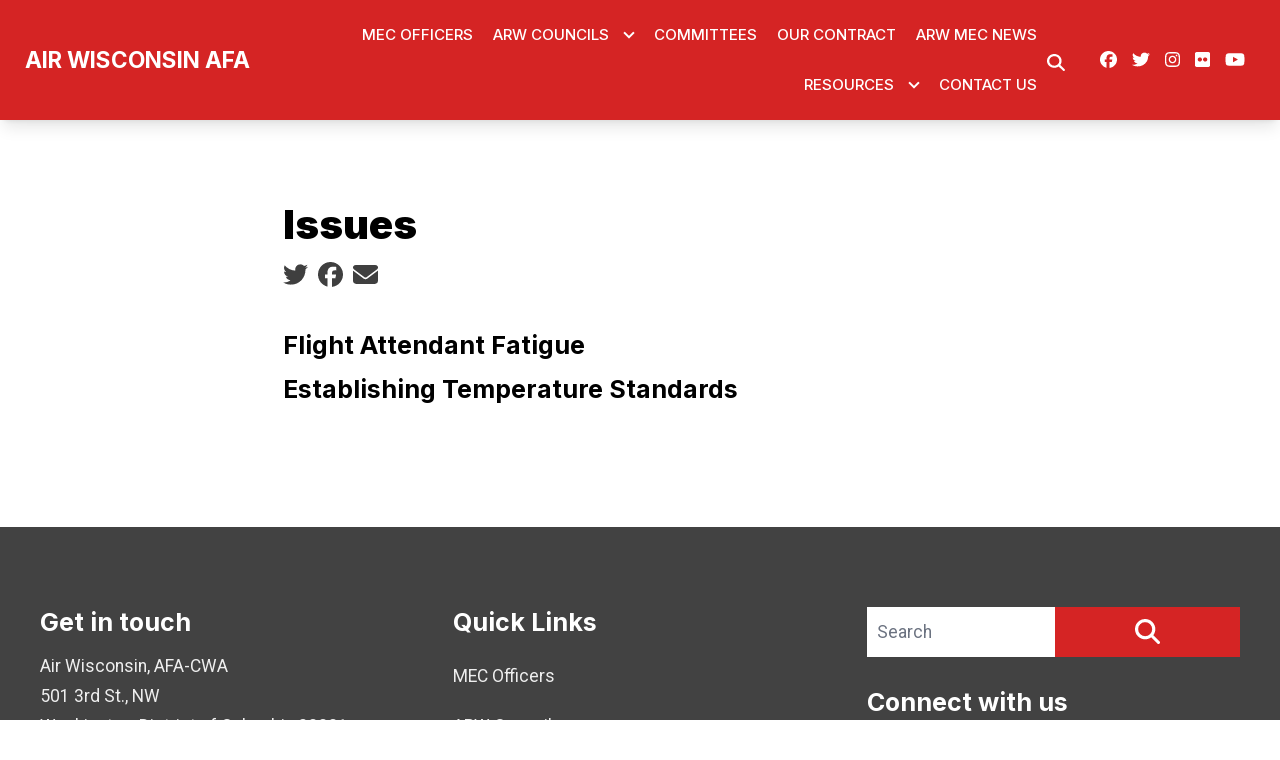

--- FILE ---
content_type: text/html; charset=UTF-8
request_url: https://arwafa.org/issues
body_size: 10839
content:
<!DOCTYPE html>
<html lang="en" dir="ltr" prefix="og: https://ogp.me/ns#" x-data="{ keyboardNavigation: false, isTouchDevice: false }" x-init="isTouchDevice = &#039;ontouchstart&#039; in window || navigator.maxTouchPoints &gt; 0" @keyup.tab.window="keyboardNavigation = true" @mousemove="if (keyboardNavigation) keyboardNavigation = false">
  <head>
    <meta charset="utf-8" />
<noscript><style>form.antibot * :not(.antibot-message) { display: none !important; }</style>
</noscript><meta name="description" content="Flight Attendant FatigueEstablishing Temperature Standards" />
<link rel="canonical" href="https://arwafa.org/content/45436" />
<meta property="og:site_name" content="Air Wisconsin AFA" />
<meta property="og:url" content="https://arwafa.org/content/45436" />
<meta property="og:title" content="Issues" />
<meta property="og:description" content="Flight Attendant FatigueEstablishing Temperature Standards" />
<meta name="twitter:card" content="summary_large_image" />
<meta name="twitter:site" content="@afa_cwa" />
<meta name="twitter:title" content="Issues | Air Wisconsin AFA" />
<meta name="twitter:description" content="Flight Attendant FatigueEstablishing Temperature Standards" />
<meta name="Generator" content="Drupal 10 (https://www.drupal.org)" />
<meta name="MobileOptimized" content="width" />
<meta name="HandheldFriendly" content="true" />
<meta name="viewport" content="width=device-width, initial-scale=1.0" />
<style>body {--uh-font-size: 16px; --uh-font-body: Roboto, sans-serif; --uh-font-header: Inter, sans-serif; --uh-color-white: 255 255 255; --uh-color-gray: 66 66 66; --uh-color-black: 0 0 0; --uh-color-primary: 213 36 36; --uh-color-primary-dark: 187 28 4; --uh-color-secondary: 0 86 179; --uh-color-secondary-dark: 35 35 35; --uh-color-accent-1: 213 36 36; --uh-color-accent-1-dark: 0 86 179; --uh-color-accent-2: 199 32 47; --uh-color-accent-2-dark: 187 25 4; --uh-color-neutral-1: 225 225 225; --uh-color-neutral-2: 238 238 238; }</style>
<script type="application/ld+json">{
    "@context": "https://schema.org",
    "@type": "WebSite",
    "name": "Air Wisconsin AFA",
    "url": "https://arwafa.org"
}</script>
<link rel="icon" href="/sites/default/files/2024-10/afa-logo-favicon.png" type="image/vnd.microsoft.icon" />
<link rel="preconnect" href="https://fonts.gstatic.com" crossorigin="anonymous" />
<link rel="preload" as="style" href="https://fonts.googleapis.com/css2?family=Roboto:ital,wght@0,300;0,400;0,500;0,700;1,300;1,400;1,500;1,700&amp;display=swap" />
<link rel="stylesheet" href="https://fonts.googleapis.com/css2?family=Roboto:ital,wght@0,300;0,400;0,500;0,700;1,300;1,400;1,500;1,700&amp;display=swap" />
<link rel="preload" as="style" href="https://fonts.googleapis.com/css2?family=Inter:wght@100;200;300;400;500;600;700;800;900&amp;display=swap" />
<link rel="stylesheet" href="https://fonts.googleapis.com/css2?family=Inter:wght@100;200;300;400;500;600;700;800;900&amp;display=swap" />

    <title>Issues | Air Wisconsin AFA</title>
    <link rel="stylesheet" media="all" href="/sites/default/files/css/css_fQdQXfa2ECWxoIr6ifprPvnr0gIgfCGoCPo3xyvQpqU.css?delta=0&amp;language=en&amp;theme=uh_tw&amp;include=eJxLrSjJyczL1k8pKi1IzNFLhXB1iiuLS1Jz9ZMSi1N1SjPiS8r1C_KLS3TTc_KTEnN0i0sqgarSAdLhF5w" />
<link rel="stylesheet" media="all" href="/sites/default/files/css/css_dpPtaP9toWppgXmOxG_s7PMz4uMZmbGMOIt5uqjzcBo.css?delta=1&amp;language=en&amp;theme=uh_tw&amp;include=eJxLrSjJyczL1k8pKi1IzNFLhXB1iiuLS1Jz9ZMSi1N1SjPiS8r1C_KLS3TTc_KTEnN0i0sqgarSAdLhF5w" />
<style>.sr-only {
  position: absolute;
  width: 1px;
  height: 1px;
  padding: 0;
  margin: -1px;
  overflow: hidden;
  clip: rect(0, 0, 0, 0);
  white-space: nowrap;
  border-width: 0;
}
.absolute {
  position: absolute;
}
.relative {
  position: relative;
}
.right-0 {
  right: 0px;
}
.top-10 {
  top: 2.5rem;
}
.z-0 {
  z-index: 0;
}
.z-10 {
  z-index: 10;
}
.z-50 {
  z-index: 50;
}
.order-1 {
  order: 1;
}
.order-2 {
  order: 2;
}
.col-span-1 {
  grid-column: span 1 / span 1;
}
.col-span-5 {
  grid-column: span 5 / span 5;
}
.col-span-6 {
  grid-column: span 6 / span 6;
}
.m-auto {
  margin: auto;
}
.mx-0 {
  margin-left: 0px;
  margin-right: 0px;
}
.mx-1 {
  margin-left: 0.25rem;
  margin-right: 0.25rem;
}
.mx-auto {
  margin-left: auto;
  margin-right: auto;
}
.my-2 {
  margin-top: 0.5rem;
  margin-bottom: 0.5rem;
}
.my-6 {
  margin-top: 1.5rem;
  margin-bottom: 1.5rem;
}
.mb-2 {
  margin-bottom: 0.5rem;
}
.mr-1 {
  margin-right: 0.25rem;
}
.mr-2 {
  margin-right: 0.5rem;
}
.mr-3 {
  margin-right: 0.75rem;
}
.mt-1 {
  margin-top: 0.25rem;
}
.mt-12 {
  margin-top: 3rem;
}
.mt-4 {
  margin-top: 1rem;
}
.mt-6 {
  margin-top: 1.5rem;
}
.block {
  display: block;
}
.inline-block {
  display: inline-block;
}
.inline {
  display: inline;
}
.flex {
  display: flex;
}
.inline-flex {
  display: inline-flex;
}
.grid {
  display: grid;
}
.hidden {
  display: none;
}
.h-0 {
  height: 0px;
}
.h-4 {
  height: 1rem;
}
.h-5 {
  height: 1.25rem;
}
.h-6 {
  height: 1.5rem;
}
.h-7 {
  height: 1.75rem;
}
.h-auto {
  height: auto;
}
.h-full {
  height: 100%;
}
.w-1\/5 {
  width: 20%;
}
.w-12 {
  width: 3rem;
}
.w-4 {
  width: 1rem;
}
.w-4\/5 {
  width: 80%;
}
.w-5 {
  width: 1.25rem;
}
.w-6 {
  width: 1.5rem;
}
.w-7 {
  width: 1.75rem;
}
.w-80 {
  width: 20rem;
}
.w-auto {
  width: auto;
}
.w-full {
  width: 100%;
}
.max-w-7xl {
  max-width: 80rem;
}
.max-w-md {
  max-width: 28rem;
}
.max-w-none {
  max-width: none;
}
.flex-none {
  flex: none;
}
.flex-grow {
  flex-grow: 1;
}
.grow {
  flex-grow: 1;
}
.origin-bottom-left {
  transform-origin: bottom left;
}
.-rotate-90 {
  --tw-rotate: -90deg;
  transform: translate(var(--tw-translate-x), var(--tw-translate-y)) rotate(var(--tw-rotate)) skewX(var(--tw-skew-x)) skewY(var(--tw-skew-y)) scaleX(var(--tw-scale-x)) scaleY(var(--tw-scale-y));
}
.rotate-0 {
  --tw-rotate: 0deg;
  transform: translate(var(--tw-translate-x), var(--tw-translate-y)) rotate(var(--tw-rotate)) skewX(var(--tw-skew-x)) skewY(var(--tw-skew-y)) scaleX(var(--tw-scale-x)) scaleY(var(--tw-scale-y));
}
.rotate-180 {
  --tw-rotate: 180deg;
  transform: translate(var(--tw-translate-x), var(--tw-translate-y)) rotate(var(--tw-rotate)) skewX(var(--tw-skew-x)) skewY(var(--tw-skew-y)) scaleX(var(--tw-scale-x)) scaleY(var(--tw-scale-y));
}
.rotate-45 {
  --tw-rotate: 45deg;
  transform: translate(var(--tw-translate-x), var(--tw-translate-y)) rotate(var(--tw-rotate)) skewX(var(--tw-skew-x)) skewY(var(--tw-skew-y)) scaleX(var(--tw-scale-x)) scaleY(var(--tw-scale-y));
}
.transform {
  transform: translate(var(--tw-translate-x), var(--tw-translate-y)) rotate(var(--tw-rotate)) skewX(var(--tw-skew-x)) skewY(var(--tw-skew-y)) scaleX(var(--tw-scale-x)) scaleY(var(--tw-scale-y));
}
.cursor-pointer {
  cursor: pointer;
}
.scroll-mt-28 {
  scroll-margin-top: 7rem;
}
.grid-cols-1 {
  grid-template-columns: repeat(1, minmax(0, 1fr));
}
.grid-cols-2 {
  grid-template-columns: repeat(2, minmax(0, 1fr));
}
.grid-cols-6 {
  grid-template-columns: repeat(6, minmax(0, 1fr));
}
.flex-row {
  flex-direction: row;
}
.flex-col {
  flex-direction: column;
}
.flex-wrap {
  flex-wrap: wrap;
}
.items-center {
  align-items: center;
}
.justify-end {
  justify-content: flex-end;
}
.justify-center {
  justify-content: center;
}
.justify-between {
  justify-content: space-between;
}
.gap-1 {
  gap: 0.25rem;
}
.gap-2 {
  gap: 0.5rem;
}
.space-x-1 > :not([hidden]) ~ :not([hidden]) {
  --tw-space-x-reverse: 0;
  margin-right: calc(0.25rem * var(--tw-space-x-reverse));
  margin-left: calc(0.25rem * calc(1 - var(--tw-space-x-reverse)));
}
.divide-x > :not([hidden]) ~ :not([hidden]) {
  --tw-divide-x-reverse: 0;
  border-right-width: calc(1px * var(--tw-divide-x-reverse));
  border-left-width: calc(1px * calc(1 - var(--tw-divide-x-reverse)));
}
.self-center {
  align-self: center;
}
.overflow-hidden {
  overflow: hidden;
}
.whitespace-nowrap {
  white-space: nowrap;
}
.rounded-2xl {
  border-radius: 1rem;
}
.rounded-lg {
  border-radius: 0.5rem;
}
.rounded-md {
  border-radius: 0.375rem;
}
.border {
  border-width: 1px;
}
.border-0 {
  border-width: 0px;
}
.border-t {
  border-top-width: 1px;
}
.border-t-2 {
  border-top-width: 2px;
}
.border-solid {
  border-style: solid;
}
.border-none {
  border-style: none;
}
.border-gray-300 {
  --tw-border-opacity: 1;
  border-color: rgb(209 213 219 / var(--tw-border-opacity));
}
.border-uh-black {
  --tw-border-opacity: 1;
  border-color: rgb(var(--uh-color-black) / var(--tw-border-opacity));
}
.border-uh-neutral-2 {
  --tw-border-opacity: 1;
  border-color: rgb(var(--uh-color-neutral-2) / var(--tw-border-opacity));
}
.border-opacity-20 {
  --tw-border-opacity: 0.2;
}
.border-opacity-5 {
  --tw-border-opacity: 0.05;
}
.bg-uh-accent-1 {
  --tw-bg-opacity: 1;
  background-color: rgb(var(--uh-color-accent-1) / var(--tw-bg-opacity));
}
.bg-uh-black {
  --tw-bg-opacity: 1;
  background-color: rgb(var(--uh-color-black) / var(--tw-bg-opacity));
}
.bg-uh-black\/10 {
  background-color: rgb(var(--uh-color-black) / 0.1);
}
.bg-uh-black\/20 {
  background-color: rgb(var(--uh-color-black) / 0.2);
}
.bg-uh-black\/5 {
  background-color: rgb(var(--uh-color-black) / 0.05);
}
.bg-uh-gray {
  --tw-bg-opacity: 1;
  background-color: rgb(var(--uh-color-gray) / var(--tw-bg-opacity));
}
.bg-uh-white {
  --tw-bg-opacity: 1;
  background-color: rgb(var(--uh-color-white) / var(--tw-bg-opacity));
}
.bg-opacity-25 {
  --tw-bg-opacity: 0.25;
}
.bg-opacity-5 {
  --tw-bg-opacity: 0.05;
}
.fill-current {
  fill: currentColor;
}
.p-2 {
  padding: 0.5rem;
}
.p-4 {
  padding: 1rem;
}
.px-16 {
  padding-left: 4rem;
  padding-right: 4rem;
}
.px-4 {
  padding-left: 1rem;
  padding-right: 1rem;
}
.py-1 {
  padding-top: 0.25rem;
  padding-bottom: 0.25rem;
}
.py-12 {
  padding-top: 3rem;
  padding-bottom: 3rem;
}
.py-2 {
  padding-top: 0.5rem;
  padding-bottom: 0.5rem;
}
.pb-0 {
  padding-bottom: 0px;
}
.pb-16 {
  padding-bottom: 4rem;
}
.pb-2 {
  padding-bottom: 0.5rem;
}
.pb-6 {
  padding-bottom: 1.5rem;
}
.pl-2 {
  padding-left: 0.5rem;
}
.pl-4 {
  padding-left: 1rem;
}
.pr-4 {
  padding-right: 1rem;
}
.pt-0 {
  padding-top: 0px;
}
.pt-0\.5 {
  padding-top: 0.125rem;
}
.pt-2 {
  padding-top: 0.5rem;
}
.pt-6 {
  padding-top: 1.5rem;
}
.pt-8 {
  padding-top: 2rem;
}
.text-center {
  text-align: center;
}
.font-header {
  font-family: var(--uh-font-header);
}
.text-base {
  font-size: var(--uh-font-size);
}
.text-elg {
  font-size: 1.125em;
}
.text-esm {
  font-size: 0.85em;
}
.text-lg {
  font-size: 1.125rem;
}
.text-sm {
  font-size: 0.875rem;
}
.text-xs {
  font-size: 0.75rem;
}
.font-bold {
  font-weight: 700;
}
.font-medium {
  font-weight: 500;
}
.font-semibold {
  font-weight: 600;
}
.uppercase {
  text-transform: uppercase;
}
.leading-none {
  line-height: 1;
}
.text-gray-400 {
  --tw-text-opacity: 1;
  color: rgb(156 163 175 / var(--tw-text-opacity));
}
.text-uh-black {
  --tw-text-opacity: 1;
  color: rgb(var(--uh-color-black) / var(--tw-text-opacity));
}
.text-uh-neutral-2 {
  --tw-text-opacity: 1;
  color: rgb(var(--uh-color-neutral-2) / var(--tw-text-opacity));
}
.text-uh-primary-dark {
  --tw-text-opacity: 1;
  color: rgb(var(--uh-color-primary-dark) / var(--tw-text-opacity));
}
.text-uh-white {
  --tw-text-opacity: 1;
  color: rgb(var(--uh-color-white) / var(--tw-text-opacity));
}
.underline {
  text-decoration-line: underline;
}
.antialiased {
  -webkit-font-smoothing: antialiased;
  -moz-osx-font-smoothing: grayscale;
}
.opacity-100 {
  opacity: 1;
}
.opacity-75 {
  opacity: 0.75;
}
.shadow-lg {
  --tw-shadow: 0 10px 15px -3px rgb(0 0 0 / 0.1), 0 4px 6px -4px rgb(0 0 0 / 0.1);
  --tw-shadow-colored: 0 10px 15px -3px var(--tw-shadow-color), 0 4px 6px -4px var(--tw-shadow-color);
  box-shadow: var(--tw-ring-offset-shadow, 0 0 #0000), var(--tw-ring-shadow, 0 0 #0000), var(--tw-shadow);
}
.shadow-sm {
  --tw-shadow: 0 1px 2px 0 rgb(0 0 0 / 0.05);
  --tw-shadow-colored: 0 1px 2px 0 var(--tw-shadow-color);
  box-shadow: var(--tw-ring-offset-shadow, 0 0 #0000), var(--tw-ring-shadow, 0 0 #0000), var(--tw-shadow);
}
.transition {
  transition-property: color, background-color, border-color, text-decoration-color, fill, stroke, opacity, box-shadow, transform, filter, -webkit-backdrop-filter;
  transition-property: color, background-color, border-color, text-decoration-color, fill, stroke, opacity, box-shadow, transform, filter, backdrop-filter;
  transition-property: color, background-color, border-color, text-decoration-color, fill, stroke, opacity, box-shadow, transform, filter, backdrop-filter, -webkit-backdrop-filter;
  transition-timing-function: cubic-bezier(0.4, 0, 0.2, 1);
  transition-duration: 150ms;
}
.transition-all {
  transition-property: all;
  transition-timing-function: cubic-bezier(0.4, 0, 0.2, 1);
  transition-duration: 150ms;
}
.transition-colors {
  transition-property: color, background-color, border-color, text-decoration-color, fill, stroke;
  transition-timing-function: cubic-bezier(0.4, 0, 0.2, 1);
  transition-duration: 150ms;
}
.duration-150 {
  transition-duration: 150ms;
}
.duration-300 {
  transition-duration: 300ms;
}
.duration-700 {
  transition-duration: 700ms;
}
.ease-in-out {
  transition-timing-function: cubic-bezier(0.4, 0, 0.2, 1);
}
.first\:pl-0:first-child {
  padding-left: 0px;
}
.hover\:bg-uh-accent-1-dark:hover {
  --tw-bg-opacity: 1;
  background-color: rgb(var(--uh-color-accent-1-dark) / var(--tw-bg-opacity));
}
.hover\:bg-uh-black\/10:hover {
  background-color: rgb(var(--uh-color-black) / 0.1);
}
.hover\:bg-uh-black\/20:hover {
  background-color: rgb(var(--uh-color-black) / 0.2);
}
.hover\:bg-uh-black\/5:hover {
  background-color: rgb(var(--uh-color-black) / 0.05);
}
.hover\:bg-uh-primary:hover {
  --tw-bg-opacity: 1;
  background-color: rgb(var(--uh-color-primary) / var(--tw-bg-opacity));
}
.hover\:bg-uh-secondary:hover {
  --tw-bg-opacity: 1;
  background-color: rgb(var(--uh-color-secondary) / var(--tw-bg-opacity));
}
.hover\:bg-opacity-10:hover {
  --tw-bg-opacity: 0.1;
}
.hover\:text-uh-accent-1:hover {
  --tw-text-opacity: 1;
  color: rgb(var(--uh-color-accent-1) / var(--tw-text-opacity));
}
.hover\:opacity-100:hover {
  opacity: 1;
}
.hover\:opacity-80:hover {
  opacity: 0.8;
}
.hover\:transition-colors:hover {
  transition-property: color, background-color, border-color, text-decoration-color, fill, stroke;
  transition-timing-function: cubic-bezier(0.4, 0, 0.2, 1);
  transition-duration: 150ms;
}
.hover\:transition-opacity:hover {
  transition-property: opacity;
  transition-timing-function: cubic-bezier(0.4, 0, 0.2, 1);
  transition-duration: 150ms;
}
.focus\:border-branding-outer-space:focus {
  --tw-border-opacity: 1;
  border-color: rgb(55 58 58 / var(--tw-border-opacity));
}
.focus\:ring-branding-outer-space:focus {
  --tw-ring-opacity: 1;
  --tw-ring-color: rgb(55 58 58 / var(--tw-ring-opacity));
}
.prose-headings\:mb-2 :is(:where(h1, h2, h3, h4, h5, h6, th):not(:where([class~="not-prose"],[class~="not-prose"] *))) {
  margin-bottom: 0.5rem;
}
.prose-headings\:text-uh-neutral-2 :is(:where(h1, h2, h3, h4, h5, h6, th):not(:where([class~="not-prose"],[class~="not-prose"] *))) {
  --tw-text-opacity: 1;
  color: rgb(var(--uh-color-neutral-2) / var(--tw-text-opacity));
}
.prose-p\:mb-4 :is(:where(p):not(:where([class~="not-prose"],[class~="not-prose"] *))) {
  margin-bottom: 1rem;
}
.prose-a\:text-uh-white :is(:where(a):not(:where([class~="not-prose"],[class~="not-prose"] *))) {
  --tw-text-opacity: 1;
  color: rgb(var(--uh-color-white) / var(--tw-text-opacity));
}
.prose-strong\:text-uh-neutral-2 :is(:where(strong):not(:where([class~="not-prose"],[class~="not-prose"] *))) {
  --tw-text-opacity: 1;
  color: rgb(var(--uh-color-neutral-2) / var(--tw-text-opacity));
}
.prose-img\:my-1 :is(:where(img):not(:where([class~="not-prose"],[class~="not-prose"] *))) {
  margin-top: 0.25rem;
  margin-bottom: 0.25rem;
}
.prose-img\:mr-1 :is(:where(img):not(:where([class~="not-prose"],[class~="not-prose"] *))) {
  margin-right: 0.25rem;
}
.prose-img\:w-20 :is(:where(img):not(:where([class~="not-prose"],[class~="not-prose"] *))) {
  width: 5rem;
}
.prose-img\:opacity-60 :is(:where(img):not(:where([class~="not-prose"],[class~="not-prose"] *))) {
  opacity: 0.6;
}
.prose-img\:invert :is(:where(img):not(:where([class~="not-prose"],[class~="not-prose"] *))) {
  --tw-invert: invert(100%);
  filter: var(--tw-blur) var(--tw-brightness) var(--tw-contrast) var(--tw-grayscale) var(--tw-hue-rotate) var(--tw-invert) var(--tw-saturate) var(--tw-sepia) var(--tw-drop-shadow);
}
.\[\&_a\]\:\!px-4 a {
  padding-left: 1rem !important;
  padding-right: 1rem !important;
}
@media (min-width: 640px) {
  .sm\:px-6 {
    padding-left: 1.5rem;
    padding-right: 1.5rem;
  }}

@media (min-width: 768px) {
  .md\:absolute {
    position: absolute;
  }
  .md\:sticky {
    position: sticky;
  }
  .md\:left-0 {
    left: 0px;
  }
  .md\:left-full {
    left: 100%;
  }
  .md\:top-0 {
    top: 0px;
  }
  .md\:top-full {
    top: 100%;
  }
  .md\:z-10 {
    z-index: 10;
  }
  .md\:col-span-5 {
    grid-column: span 5 / span 5;
  }
  .md\:flex {
    display: flex;
  }
  .md\:hidden {
    display: none;
  }
  .md\:w-2\/3 {
    width: 66.666667%;
  }
  .md\:w-auto {
    width: auto;
  }
  .md\:w-full {
    width: 100%;
  }
  .md\:flex-none {
    flex: none;
  }
  .md\:grid-cols-3 {
    grid-template-columns: repeat(3, minmax(0, 1fr));
  }
  .md\:grid-cols-5 {
    grid-template-columns: repeat(5, minmax(0, 1fr));
  }
  .md\:justify-end {
    justify-content: flex-end;
  }
  .md\:gap-8 {
    gap: 2rem;
  }
  .md\:rounded-none {
    border-radius: 0px;
  }
  .md\:border-none {
    border-style: none;
  }
  .md\:bg-transparent {
    background-color: transparent;
  }
  .md\:px-1 {
    padding-left: 0.25rem;
    padding-right: 0.25rem;
  }
  .md\:px-2 {
    padding-left: 0.5rem;
    padding-right: 0.5rem;
  }
  .md\:px-4 {
    padding-left: 1rem;
    padding-right: 1rem;
  }
  .md\:\!pr-2 {
    padding-right: 0.5rem !important;
  }
  .md\:pt-8 {
    padding-top: 2rem;
  }
  .md\:text-sm {
    font-size: 0.875rem;
  }
  .md\:shadow-none {
    --tw-shadow: 0 0 #0000;
    --tw-shadow-colored: 0 0 #0000;
    box-shadow: var(--tw-ring-offset-shadow, 0 0 #0000), var(--tw-ring-shadow, 0 0 #0000), var(--tw-shadow);
  }
  .md\:transition-all {
    transition-property: all;
    transition-timing-function: cubic-bezier(0.4, 0, 0.2, 1);
    transition-duration: 150ms;
  }
  .md\:duration-150 {
    transition-duration: 150ms;
  }
  .md\:prose-img\:w-28 :is(:where(img):not(:where([class~="not-prose"],[class~="not-prose"] *))) {
    width: 7rem;
  }}

@media (min-width: 1024px) {
  .lg\:max-w-prose {
    max-width: 65ch;
  }
  .lg\:px-8 {
    padding-left: 2rem;
    padding-right: 2rem;
  }
  .lg\:py-16 {
    padding-top: 4rem;
    padding-bottom: 4rem;
  }
  .lg\:pt-12 {
    padding-top: 3rem;
  }}

@media (min-width: 1280px) {
  .xl\:pt-16 {
    padding-top: 4rem;
  }
  .xl\:text-center {
    text-align: center;
  }}

</style><script src="/sites/default/files/tailwindcss_utility/tailwind.js"></script><script src="/themes/custom/uh_tw/build/tailwind-config-cdn.js"></script><script>tailwind.config.safelist = tailwind.config.safelist.concat(["[&amp;_a]:!px-4","[&amp;_div.link-wrapper]:flex","[&amp;_div.link-wrapper]:flex-grow","[&amp;_div.link-wrapper]:flex-row","[&amp;_div.link-wrapper]:items-center","[&amp;_div.link-wrapper]:justify-center","[&amp;_div.link-wrapper]:md:justify-start","[&amp;_div.link-wrapper]:md:w-auto","[&amp;_div.link-wrapper]:w-full","hover:bg-uh-black\/30","hover:prose-a:text-uh-black","prose-a:!no-underline","prose-a:hover:text-uh-neutral-1","prose-a:text-uh-accent-1"]);</script>
<link rel="stylesheet" media="all" href="/sites/default/files/css/css_3K8n5UILLiBenjHgR5ZAB0WtDWbwVxQe_HB9S2DnYoM.css?delta=3&amp;language=en&amp;theme=uh_tw&amp;include=eJxLrSjJyczL1k8pKi1IzNFLhXB1iiuLS1Jz9ZMSi1N1SjPiS8r1C_KLS3TTc_KTEnN0i0sqgarSAdLhF5w" />

    <script src="/libraries/fontawesome/js/brands.min.js?v=6.4.2" defer></script>
<script src="/libraries/fontawesome/js/regular.min.js?v=6.4.2" defer></script>
<script src="/libraries/fontawesome/js/solid.min.js?v=6.4.2" defer></script>
<script src="/libraries/fontawesome/js/fontawesome.min.js?v=6.4.2" defer></script>

  </head>
  <body class="hide-gin-toolbar group/uh-site">
        <a href="#main-content" class="visually-hidden focusable">
      Skip to main content
    </a>
    
      <div class="dialog-off-canvas-main-canvas" data-off-canvas-main-canvas>
    
  
<div class="w-full mx-auto text-uh-black">
    
  

  <div id="site-header" class="md:grid-cols-5 font-semibold relative z-50 inline" x-data="{ open: false }">
    


<!-- national menu -->
<!-- ./national menu -->

<div class="md:col-span-5 block md:flex bg-uh-accent-1 py-2 text-uh-white z-10 shadow-lg md:px-4 text-esm md:sticky md:top-0">
  <!-- site logo -->
  <div class="pl-4 md:px-1 md:flex-none site-branding py-2 self-center font-header font-bold uppercase text-elg mr-3">
     
<div class="flex items-center w-full">
            <!-- mobile menu button -->
    <div id="mobile-nav-button" class="flex justify-end order-2 w-1/5 md:hidden">
        <button type="button" class="inline-flex items-center justify-center p-2 rounded-md hover:bg-uh-primary" aria-controls="mobile-menu" @click="open = !open" aria-expanded="false" x-bind:aria-expanded="open.toString()">
      <span class="sr-only">Open main menu</span>
      <svg x-description="Icon when menu is closed. Heroicon name: outline/menu" x-state:on="Menu open" x-state:off="Menu closed" class="block w-6 h-6" :class="{ 'hidden': open, 'block': !(open) }" xmlns="http://www.w3.org/2000/svg" fill="none" viewBox="0 0 24 24" stroke="currentColor" aria-hidden="true">
          <path stroke-linecap="round" stroke-linejoin="round" stroke-width="2" d="M4 6h16M4 12h16M4 18h16"></path>
      </svg>
      <svg x-description="Icon when menu is open. Heroicon name: outline/x" x-state:on="Menu open" x-state:off="Menu closed" class="hidden w-6 h-6" :class="{ 'block': open, 'hidden': !(open) }" xmlns="http://www.w3.org/2000/svg" fill="none" viewBox="0 0 24 24" stroke="currentColor" aria-hidden="true">
          <path stroke-linecap="round" stroke-linejoin="round" stroke-width="2" d="M6 18L18 6M6 6l12 12"></path>
      </svg>
  </button>
    </div>
    <!-- ./mobile menu button -->
    <div class="w-4/5 md:w-full order-1">
    <a class="flex w-full items-center" href="/">
    			<div class="site-name pr-4 font-bold leading-none text-lg uppercase  py-2  font-header">
		            <div class="label">Air Wisconsin AFA</div>
      
	</div>
	    </a>
  </div>
</div>



  </div>
  <!-- ./site logo -->

  <!-- site menu -->
  <div class="relative grow flex items-center md:px-2">
    

















<div class="hidden md:flex flex-row w-full z-10 text-xs font-header uppercase font-medium md:justify-end" x-data="{search_open : false}">

        <div class="flex-grow">
      


  <ul class="site-menu flex container mx-0 w-auto flex-row item-center flex-wrap bg-uh-accent-1 text-uh-white justify-end">
                          <li class="menu-item    flex hover:bg-uh-black/10   ">
    <a href="https://cwalocals.org/air-wisconsin/mec-officers" title="Your current AFA Air Wisconsin MEC Officers." class="flex p-2 whitespace-nowrap justify-between ">MEC Officers</a>
    </li>
                                              <li class="menu-item menu-item--expanded relative   flex hover:bg-uh-black/10   [&amp;_div.link-wrapper]:flex [&amp;_div.link-wrapper]:flex-grow [&amp;_div.link-wrapper]:flex-row [&amp;_div.link-wrapper]:w-full [&amp;_div.link-wrapper]:md:w-auto [&amp;_div.link-wrapper]:justify-center [&amp;_div.link-wrapper]:items-center md:transition-all md:duration-150 [&amp;_div.link-wrapper]:md:justify-start" x-data="{openSubmenu1 : false, ariaExpanded: false}" @mouseenter="if (!isTouchDevice) { if (window.innerWidth &gt; 769) { openSubmenu1 = true; } }" @mouseleave="if (!isTouchDevice) { if (window.innerWidth &gt; 769) { openSubmenu1 = false; } }" @resize.window="openSubmenu1 = false, openSubmenu2 = false" x-on:click.away="openSubmenu1 = false"
          >
      <div class='link-wrapper group'>
        <span class="flex p-2 whitespace-nowrap justify-between menu-level-1 md:!pr-2">ARW Councils</span>
        <button @click="openSubmenu1 = !openSubmenu1"
                :aria-expanded="openSubmenu1 ? 'true' : 'false'"
                class="submenu-toggle w-12 flex justify-center items-center bg-uh-black border border-uh-black border-solid rounded-lg shadow-sm border-opacity-5 bg-opacity-5 hover:bg-opacity-10 mr-1 md:w-auto md:bg-transparent md:border-none md:rounded-none md:shadow-none"
                @focusin="if (keyboardNavigation) { openSubmenu1 = false, openSubmenu2 = false }"
                title="Expand section">
                                        <i class="down-arrow">
          <span class="">
            <svg class="w-4 h-4 transition duration-150 ease-in-out transform fill-current "
                 xmlns="http://www.w3.org/2000/svg"
                 viewBox="0 0 20 20"
                 :class="{ 'rotate-180': openSubmenu1 }">>
              <path d="M9.293 12.95l.707.707L15.657 8l-1.414-1.414L10 10.828 5.757 6.586 4.343 8z"/>
            </svg>
          </span>
          </i>
                </button>
      </div>
    


<ul
            class="flex flex-col w-full md:z-10 md:w-auto md:absolute md:top-full md:left-0 md:transition-all md:duration-150 dropdown-1 bg-uh-accent-1 text-uh-white"
            x-show="openSubmenu1" x-transition:enter="md:transition md:ease-out md:duration-100"
    x-transition:enter-start="md:transform md:opacity-0 md:scale-95"
    x-transition:enter-end="md:transform md:opacity-100 md:scale-100"
    x-transition:leave="md:transition md:ease-in md:duration-75"
    x-transition:leave-start="md:transform md:opacity-100 md:scale-100"
    x-transition:leave-end="md:transform md:opacity-0 md:scale-95">
                        <li class="menu-item    flex  bg-uh-black/10 hover:bg-uh-black/20  ">
    <a href="https://cwalocals.org/air-wisconsin/council-3-ord" title="" class="flex p-2 whitespace-nowrap justify-between ">Council 3</a>
    </li>
      </ul>

    </li>
                    <li class="menu-item    flex hover:bg-uh-black/10   ">
    <a href="/committees" class="flex p-2 whitespace-nowrap justify-between " data-drupal-link-system-path="node/45766">Committees</a>
    </li>
                    <li class="menu-item    flex hover:bg-uh-black/10   ">
    <a href="/our-contract" class="flex p-2 whitespace-nowrap justify-between " data-drupal-link-system-path="node/45518">Our Contract</a>
    </li>
                    <li class="menu-item    flex hover:bg-uh-black/10   ">
    <a href="/news" class="flex p-2 whitespace-nowrap justify-between " data-drupal-link-system-path="node/45521">ARW MEC News</a>
    </li>
                                              <li class="menu-item menu-item--expanded relative   flex hover:bg-uh-black/10   [&amp;_div.link-wrapper]:flex [&amp;_div.link-wrapper]:flex-grow [&amp;_div.link-wrapper]:flex-row [&amp;_div.link-wrapper]:w-full [&amp;_div.link-wrapper]:md:w-auto [&amp;_div.link-wrapper]:justify-center [&amp;_div.link-wrapper]:items-center md:transition-all md:duration-150 [&amp;_div.link-wrapper]:md:justify-start" x-data="{openSubmenu1 : false, ariaExpanded: false}" @mouseenter="if (!isTouchDevice) { if (window.innerWidth &gt; 769) { openSubmenu1 = true; } }" @mouseleave="if (!isTouchDevice) { if (window.innerWidth &gt; 769) { openSubmenu1 = false; } }" @resize.window="openSubmenu1 = false, openSubmenu2 = false" x-on:click.away="openSubmenu1 = false"
          >
      <div class='link-wrapper group'>
        <span class="flex p-2 whitespace-nowrap justify-between menu-level-1 md:!pr-2">Resources</span>
        <button @click="openSubmenu1 = !openSubmenu1"
                :aria-expanded="openSubmenu1 ? 'true' : 'false'"
                class="submenu-toggle w-12 flex justify-center items-center bg-uh-black border border-uh-black border-solid rounded-lg shadow-sm border-opacity-5 bg-opacity-5 hover:bg-opacity-10 mr-1 md:w-auto md:bg-transparent md:border-none md:rounded-none md:shadow-none"
                @focusin="if (keyboardNavigation) { openSubmenu1 = false, openSubmenu2 = false }"
                title="Expand section">
                                        <i class="down-arrow">
          <span class="">
            <svg class="w-4 h-4 transition duration-150 ease-in-out transform fill-current "
                 xmlns="http://www.w3.org/2000/svg"
                 viewBox="0 0 20 20"
                 :class="{ 'rotate-180': openSubmenu1 }">>
              <path d="M9.293 12.95l.707.707L15.657 8l-1.414-1.414L10 10.828 5.757 6.586 4.343 8z"/>
            </svg>
          </span>
          </i>
                </button>
      </div>
    


<ul
            class="flex flex-col w-full md:z-10 md:w-auto md:absolute md:top-full md:left-0 md:transition-all md:duration-150 dropdown-1 bg-uh-accent-1 text-uh-white"
            x-show="openSubmenu1" x-transition:enter="md:transition md:ease-out md:duration-100"
    x-transition:enter-start="md:transform md:opacity-0 md:scale-95"
    x-transition:enter-end="md:transform md:opacity-100 md:scale-100"
    x-transition:leave="md:transition md:ease-in md:duration-75"
    x-transition:leave-start="md:transform md:opacity-100 md:scale-100"
    x-transition:leave-end="md:transform md:opacity-0 md:scale-95">
                        <li class="menu-item    flex  bg-uh-black/10 hover:bg-uh-black/20  ">
    <a href="https://arwafa.org/waiver" class="flex p-2 whitespace-nowrap justify-between ">Workers Compensation Waiver</a>
    </li>
                    <li class="menu-item    flex  bg-uh-black/10 hover:bg-uh-black/20  ">
    <a href="/where-do-our-dues-go" class="flex p-2 whitespace-nowrap justify-between " data-drupal-link-system-path="node/45772">Where Do Our Dues Go?</a>
    </li>
                                              <li class="menu-item menu-item--expanded relative   flex  bg-uh-black/10 hover:bg-uh-black/20  " x-data="{openSubmenu2 : false, ariaExpanded: false}" @mouseenter="if (!isTouchDevice) { if (window.innerWidth &gt; 769) { openSubmenu2 = true; } }" @mouseleave="if (!isTouchDevice) { if (window.innerWidth &gt; 769) { openSubmenu2 = false; } }" @resize.window="openSubmenu1 = false, openSubmenu2 = false" x-on:click.away="openSubmenu2 = false"
          >
      <div class='link-wrapper group'>
        <a href="/strike-vote-2024" class="flex p-2 whitespace-nowrap justify-between " data-drupal-link-system-path="node/1004573">Strike Vote 2024</a>
        <button @click="openSubmenu2 = !openSubmenu2"
                :aria-expanded="openSubmenu2 ? 'true' : 'false'"
                class="submenu-toggle w-12 flex justify-center items-center bg-uh-black border border-uh-black border-solid rounded-lg shadow-sm border-opacity-5 bg-opacity-5 hover:bg-opacity-10 mr-1 md:w-auto md:bg-transparent md:border-none md:rounded-none md:shadow-none"
                @focusin="if (keyboardNavigation) { openSubmenu2 = false, openSubmenu3 = false }"
                title="Expand section">
                  <i x-data="{ isSmallScreen: false }"
           x-init="isSmallScreen = window.matchMedia('(max-width: 768px)').matches"
           x-bind:class="{ 'arrow-right text-base': isSmallScreen }"
           x-show="!isSmallScreen"
           @resize.window="isSmallScreen = window.matchMedia('(max-width: 768px)').matches">
          <svg class="w-4 h-4 transition duration-150 ease-in-out transform fill-current  -rotate-90"
               xmlns="http://www.w3.org/2000/svg"
               viewBox="0 0 20 20"
               >
            <path d="M9.293 12.95l.707.707L15.657 8l-1.414-1.414L10 10.828 5.757 6.586 4.343 8z"/>
          </svg>
        </i>
        <i x-data="{ isSmallScreen: false }"
           x-init="isSmallScreen = window.matchMedia('(max-width: 768px)').matches"
           x-bind:class="{ 'arrow-down text-base': !isSmallScreen }"
           x-show="isSmallScreen"
           @resize.window="isSmallScreen = window.matchMedia('(max-width: 768px)').matches">
          <svg class="w-4 h-4 transition duration-150 ease-in-out transform fill-current "
               xmlns="http://www.w3.org/2000/svg"
               viewBox="0 0 20 20"
               :class="{ 'rotate-180': openSubmenu2 }">>
            <path d="M9.293 12.95l.707.707L15.657 8l-1.414-1.414L10 10.828 5.757 6.586 4.343 8z"/>
          </svg>
        </i>
                </button>
      </div>
    


<ul
            class="flex flex-col w-full md:z-10 md:w-auto md:absolute md:top-0 md:left-full dropdown-2 bg-uh-accent-1 text-uh-white"
            x-show="openSubmenu2" x-transition:enter="md:transition md:ease-out md:duration-100"
    x-transition:enter-start="md:transform md:opacity-0 md:scale-95"
    x-transition:enter-end="md:transform md:opacity-100 md:scale-100"
    x-transition:leave="md:transition md:ease-in md:duration-75"
    x-transition:leave-start="md:transform md:opacity-100 md:scale-100"
    x-transition:leave-end="md:transform md:opacity-0 md:scale-95">
                        <li class="menu-item  menu-item--collapsed  flex   bg-uh-black/20 hover:bg-uh-black/30 ">
    <a href="/negotiations" class="flex p-2 whitespace-nowrap justify-between " data-drupal-link-system-path="node/45519">Negotiations Updates</a>
    </li>
      </ul>

    </li>
      </ul>

    </li>
                    <li class="menu-item    flex hover:bg-uh-black/10   ">
    <a href="/contact-us" class="flex p-2 whitespace-nowrap justify-between " data-drupal-link-system-path="node/45523">Contact Us</a>
    </li>
      </ul>

    </div>
    
        
  <div class='relative flex flex-row items-center' x-on:click.away="search_open = false">
    <i x-on:click="search_open = !search_open; $nextTick(() => $refs.autoFocus.focus());" class="cursor-pointer fa-lg fas fa-search mr-2 mt-1 text-sm hover:transition-opacity opacity-100 hover:opacity-80" aria-haspopup="true" x-bind:aria-expanded="search_open" aria-expanded="true"></i><span class="sr-only">Search</span>

        <div x-show="search_open" x-cloak class="absolute top-10 right-0 flex flex-col w-80">
      <div class='flex flex-col items-end pr-2'>
          <div class="w-7 overflow-hidden inline-block">
    <div class="h-5 w-5 bg-uh-white rotate-45 transform origin-bottom-left">
      <div class="w-full h-full bg-uh-black/5, [&amp;_a]:!px-4"></div>
    </div>
  </div>
  
      </div>
      <div class="bg-uh-white">
        <div class="p-4 w-full h-full bg-uh-black/5, [&amp;_a]:!px-4">
          <form action="/search" method="get">
            <div class="flex">
              <label class="sr-only" for="desktop-search-site">Search site</label>
              
<input type="search" placeholder="Search" id="desktop-search-site" name="keywords" x-ref="autoFocus" class="p-2 mr-1 text-sm text-uh-primary-dark max-w-md shadow-sm focus:ring-branding-outer-space focus:border-branding-outer-space w-full block border-gray-300 p-2 md:text-sm" />


              

  <button class="px-16 py-2 inline-block border-0 font-bold text-uh-white transition-colors duration-300 bg-uh-accent-1 hover:bg-uh-secondary uppercase font-header"><i class="fa-lg fas fa-search"></i><span class="sr-only">Search</span></button>



            </div>
          </form>
        </div>
      </div>
    </div>
    
  </div>
  
</div>





                                                                            <ul class="block w-full bg-uh-accent-1 text-uh-white border-0 menu md:hidden mobile-site-menu text-sm pt-2 border-t-2" x-description="Mobile menu, show/hide based on menu state." id="mobile-menu" x-show="open" style="display: none;">

      <li class="menu-item    relative" >

          <a href="https://cwalocals.org/air-wisconsin/mec-officers" title="Your current AFA Air Wisconsin MEC Officers." class="flex px-4 py-2 hover:bg-uh-black/5">MEC Officers</a>
      
      
        </li>
      <li class="menu-item menu-item--expanded grid grid-cols-6   relative"  x-data="{selected:null}" >

        <span class="flex px-4 py-1 col-span-5 hover:bg-uh-black/5">ARW Councils</span>
    <div class="col-span-1 py-2 pl-2 pr-4">
      <button type="button" class="block w-full h-full bg-uh-black border border-uh-black border-solid rounded-lg shadow-sm border-opacity-5 bg-opacity-5 hover:bg-opacity-10" x-on:click="selected !== 0 ? selected = 0 : selected = null" arial-label="Toggle menu" x-bind:aria-expanded="selected == 0 ? 'true' : 'false'">
        <svg class="w-5 h-5 m-auto transform" x-description="Heroicon name: solid/chevron-right" xmlns="http://www.w3.org/2000/svg" viewBox="0 0 20 20" fill="currentColor" aria-hidden="true" x-bind:class="selected == 0 ? 'rotate-180' : 'rotate-0'">
          <path fill-rule="evenodd" d="M5.293 7.293a1 1 0 011.414 0L10 10.586l3.293-3.293a1 1 0 111.414 1.414l-4 4a1 1 0 01-1.414 0l-4-4a1 1 0 010-1.414z" clip-rule="evenodd"></path>
        </svg>
      </button>
    </div>
    <div class="relative col-span-6 overflow-hidden transition-all duration-700" x-ref="container0" x-bind:class="selected == 0 ? 'h-auto' : 'h-0'" x-bind:aria-hidden="selected == 0 ? 'false' : 'true'">
      
                                                  <ul class="block w-full bg-uh-black/5">
  
      <li class="menu-item    relative" >

          <a href="https://cwalocals.org/air-wisconsin/council-3-ord" title="" class="flex px-4 py-2 hover:bg-uh-black/5">Council 3</a>
      
      
        </li>
  
  
  
</ul>

      
          </div>
      </li>
      <li class="menu-item    relative" >

          <a href="/committees" class="flex px-4 py-2 hover:bg-uh-black/5" data-drupal-link-system-path="node/45766">Committees</a>
      
      
        </li>
      <li class="menu-item    relative" >

          <a href="/our-contract" class="flex px-4 py-2 hover:bg-uh-black/5" data-drupal-link-system-path="node/45518">Our Contract</a>
      
      
        </li>
      <li class="menu-item    relative" >

          <a href="/news" class="flex px-4 py-2 hover:bg-uh-black/5" data-drupal-link-system-path="node/45521">ARW MEC News</a>
      
      
        </li>
      <li class="menu-item menu-item--expanded grid grid-cols-6   relative"  x-data="{selected:null}" >

        <span class="flex px-4 py-1 col-span-5 hover:bg-uh-black/5">Resources</span>
    <div class="col-span-1 py-2 pl-2 pr-4">
      <button type="button" class="block w-full h-full bg-uh-black border border-uh-black border-solid rounded-lg shadow-sm border-opacity-5 bg-opacity-5 hover:bg-opacity-10" x-on:click="selected !== 0 ? selected = 0 : selected = null" arial-label="Toggle menu" x-bind:aria-expanded="selected == 0 ? 'true' : 'false'">
        <svg class="w-5 h-5 m-auto transform" x-description="Heroicon name: solid/chevron-right" xmlns="http://www.w3.org/2000/svg" viewBox="0 0 20 20" fill="currentColor" aria-hidden="true" x-bind:class="selected == 0 ? 'rotate-180' : 'rotate-0'">
          <path fill-rule="evenodd" d="M5.293 7.293a1 1 0 011.414 0L10 10.586l3.293-3.293a1 1 0 111.414 1.414l-4 4a1 1 0 01-1.414 0l-4-4a1 1 0 010-1.414z" clip-rule="evenodd"></path>
        </svg>
      </button>
    </div>
    <div class="relative col-span-6 overflow-hidden transition-all duration-700" x-ref="container0" x-bind:class="selected == 0 ? 'h-auto' : 'h-0'" x-bind:aria-hidden="selected == 0 ? 'false' : 'true'">
      
                                                  <ul class="block w-full bg-uh-black/5">
  
      <li class="menu-item    relative" >

          <a href="https://arwafa.org/waiver" class="flex px-4 py-2 hover:bg-uh-black/5">Workers Compensation Waiver</a>
      
      
        </li>
      <li class="menu-item    relative" >

          <a href="/where-do-our-dues-go" class="flex px-4 py-2 hover:bg-uh-black/5" data-drupal-link-system-path="node/45772">Where Do Our Dues Go?</a>
      
      
        </li>
      <li class="menu-item menu-item--expanded grid grid-cols-6   relative"  x-data="{selected:null}" >

        <a href="/strike-vote-2024" class="flex px-4 py-1 col-span-5 hover:bg-uh-black/5" data-drupal-link-system-path="node/1004573">Strike Vote 2024</a>
    <div class="col-span-1 py-2 pl-2 pr-4">
      <button type="button" class="block w-full h-full bg-uh-black border border-uh-black border-solid rounded-lg shadow-sm border-opacity-5 bg-opacity-5 hover:bg-opacity-10" x-on:click="selected !== 1 ? selected = 1 : selected = null" arial-label="Toggle menu" x-bind:aria-expanded="selected == 1 ? 'true' : 'false'">
        <svg class="w-5 h-5 m-auto transform" x-description="Heroicon name: solid/chevron-right" xmlns="http://www.w3.org/2000/svg" viewBox="0 0 20 20" fill="currentColor" aria-hidden="true" x-bind:class="selected == 1 ? 'rotate-180' : 'rotate-0'">
          <path fill-rule="evenodd" d="M5.293 7.293a1 1 0 011.414 0L10 10.586l3.293-3.293a1 1 0 111.414 1.414l-4 4a1 1 0 01-1.414 0l-4-4a1 1 0 010-1.414z" clip-rule="evenodd"></path>
        </svg>
      </button>
    </div>
    <div class="relative col-span-6 overflow-hidden transition-all duration-700" x-ref="container1" x-bind:class="selected == 1 ? 'h-auto' : 'h-0'" x-bind:aria-hidden="selected == 1 ? 'false' : 'true'">
      
                                                  <ul class="block w-full bg-uh-black/5">
  
      <li class="menu-item  menu-item--collapsed  relative" >

          <a href="/negotiations" class="flex px-4 py-2 hover:bg-uh-black/5" data-drupal-link-system-path="node/45519">Negotiations Updates</a>
      
      
        </li>
  
  
  
</ul>

      
        </li>
  
  
  
</ul>

      
          </div>
      </li>
      <li class="menu-item    relative" >

          <a href="/contact-us" class="flex px-4 py-2 hover:bg-uh-black/5" data-drupal-link-system-path="node/45523">Contact Us</a>
      
      
        </li>
  
  
    <div class="p-4 w-full h-full bg-uh-black/5, [&amp;_a]:!px-4">
  <form action="/search" method="get">
    <div class="flex rounded-2xl overflow-hidden">
      <label class="sr-only" for="mobile-search-site">Search site</label>
      <input x-ref="autoFocus" id="mobile-search-site" class="flex-grow p-2 text-sm text-uh-primary-dark border-none" type="search" placeholder="Search Site" name="keywords">
      <button class="bg-uh-accent-1 hover:bg-uh-accent-1-dark text-uh-white text-sm p-2 pl-4 pr-4">
        <i class="fa-lg fas fa-search"></i><span class="sr-only">Search</span>
      </button>
    </div>
  </form>
</div>

  
</ul>




  </div>
  <div class="relative hidden flex-none md:flex items-center md:px-2">
  	

  <div  class="flex my-2 space-x-1">

                  <a href="https://facebook.com/afacwa" class="hover:transition-opacity opacity-100 hover:opacity-80">
          <i class="items-center justify-center mx-1 text-sm fab fa-facebook"></i>
          <span class="sr-only">Facebook</span>
        </a>
                        <a href="https://twitter.com/afa_cwa" class="hover:transition-opacity opacity-100 hover:opacity-80">
          <i class="items-center justify-center mx-1 text-sm fab fa-twitter"></i>
          <span class="sr-only">Twitter</span>
        </a>
                        <a href="https://instagram.com/afacwa" class="hover:transition-opacity opacity-100 hover:opacity-80">
          <i class="items-center justify-center mx-1 text-sm fab fa-instagram"></i>
          <span class="sr-only">Instagram</span>
        </a>
                        <a href="https://flickr.com/photos/afacwa" class="hover:transition-opacity opacity-100 hover:opacity-80">
          <i class="items-center justify-center mx-1 text-sm fab fa-flickr"></i>
          <span class="sr-only">Flickr</span>
        </a>
                        <a href="https://youtube.com/afacwa" class="hover:transition-opacity opacity-100 hover:opacity-80">
          <i class="items-center justify-center mx-1 text-sm fab fa-youtube"></i>
          <span class="sr-only">Youtube</span>
        </a>
          
  </div>



  </div>
  <!-- ./site menu -->
</div>



  </div>

  
    
  
    <div>
    <div data-drupal-messages-fallback class="hidden"></div>

  </div>


    <main class="z-0">
    <a id="main-content" tabindex="-1"></a>    <div class="md:flex  pb-0">

            <div id="page-content" class="grid w-full grid-cols-1 page-content">
          <div>
    <div id="block-uh-tw-content">
  
    
      
        <article class="node">

  
    

  
  <div class="node-content">
    
          
    <div class="layout layout--onecol layout--onecol--prose scroll-mt-28 layout-edge-to-edge pt-0 pb-0 px-4" id="">
        <div  class="layout__region layout__region--content mx-auto lg:max-w-prose">
      <div id="page_title" class="scroll-mt-28 flex w-full flex-wrap">
  
    

      
<div class="uppercase text-xs text-gray-400 font-medium w-full pt-6 md:pt-8 lg:pt-12 xl:pt-16">
  
</div>
<h1 class="w-full mb-2">
  Issues
</h1>


  </div>
<div id="social_share">
  
    
      
<div class="pb-2">
  <span class="sr-only">Social share icons</span>
  <a href="https://twitter.com/intent/tweet?url=https://arwafa.org/issues&text=Issues" target="_blank" rel="noopener noreferrer" title="Twitter share link" class="inline-block opacity-75 hover:opacity-100 duration-300 hover:text-uh-accent-1 mr-1"><i class="fab fa-lg fa-twitter"></i></a>
  <a href="https://www.facebook.com/sharer.php?u=https://arwafa.org/issues" target="_blank" rel="noopener noreferrer" title="Facebook share link" class="inline-block opacity-75 hover:opacity-100 duration-300 hover:text-uh-accent-1 mr-1"><i class="fab fa-lg fa-facebook"></i></a>
  <a href="/cdn-cgi/l/email-protection#f3ccd580869199969087ceba8080869680d5919c978ace9b87878380c9dcdc928184929592dd9c8194dc9a8080869680" target="_blank" rel="noopener noreferrer" title="Email" class="inline-block opacity-75 hover:opacity-100 duration-300 hover:text-uh-accent-1 mr-1"><i class="fa fa-lg fa-envelope"></i></a>
</div>


  </div>

    </div>
      </div>
  

          
    <div class="layout layout--onecol layout--onecol--prose scroll-mt-28 layout-edge-to-edge pt-6 pb-16 px-4" id="">
        <div  class="layout__region layout__region--content mx-auto lg:max-w-prose">
      <div class="pb-6 flex w-full flex-wrap" id="site_description">
  
    

      
<div class="w-full max-w-none prose prose-headings:mb-2 prose-p:mb-4 prose-a:!no-underline prose-a:text-uh-accent-1 hover:prose-a:text-uh-black">
	<ul><li><h3>Flight Attendant Fatigue</h3></li><li><h3>Establishing Temperature Standards</h3></li></ul>
</div>





  </div>

    </div>
      </div>
  

  </div>

</article>

  

  </div>

  </div>

      </div>
            
    </div>
  </main>
  
  

</div>
<footer class="w-full antialiased footer" role="contentinfo">
  <div class="footer">
      <div>
    <div id="site_footer">
  
    
      

<footer class="bg-uh-gray text-uh-white">
  <div class="max-w-7xl mx-auto py-12 px-4 sm:px-6 lg:py-16 lg:px-8">

    <div class="grid grid-cols-2 md:grid-cols-3 md:gap-8">
        <div class="col-span-1">
        <h3>Get in touch</h3>
        <div class="text-uh-neutral-2 text-sm prose prose-inverse prose-a:text-uh-white prose-a:hover:text-uh-neutral-1 prose-img:w-20 md:prose-img:w-28 prose-img:mr-1 prose-img:my-1 max-w-none prose-img:invert prose-strong:text-uh-neutral-2 prose-headings:text-uh-neutral-2 prose-img:opacity-60">
                        <div class="location user-content"><p>Air Wisconsin, AFA-CWA<br>501 3rd St., NW<br>Washington, District of Columbia 20001<br>United States</p></div>
      
        </div>

        <div class="my-6 footer-logo">
          <a class="block w-full" href="/">
  
</a>
        </div>
      </div>
  
          <div class="col-span-1">
        <h3>Quick Links</h3>
        <div class="w-full text-uh-neutral-2 text-sm">
          


    
      <ul class="menu justify-end w-full footer-menu relative border-0">
                <li class="menu-item block">
                <a href="https://cwalocals.org/air-wisconsin/mec-officers" title="Your current AFA Air Wisconsin MEC Officers." class="py-2 block">MEC Officers</a>
      </li>
                <li class="menu-item block">
                <span class="py-2 block">ARW Councils</span>
      </li>
                <li class="menu-item block">
                <a href="/committees" class="py-2 block" data-drupal-link-system-path="node/45766">Committees</a>
      </li>
                <li class="menu-item block">
                <a href="/our-contract" class="py-2 block" data-drupal-link-system-path="node/45518">Our Contract</a>
      </li>
                <li class="menu-item block">
                <a href="/news" class="py-2 block" data-drupal-link-system-path="node/45521">ARW MEC News</a>
      </li>
                <li class="menu-item block">
                <span class="py-2 block">Resources</span>
      </li>
                <li class="menu-item block">
                <a href="/contact-us" class="py-2 block" data-drupal-link-system-path="node/45523">Contact Us</a>
      </li>
        </ul>
  





        </div>
      </div>
  
        <div class="col-span-1">

        <div class="w-full">
          <form action="/search" method="get">
            <div class="flex gap-1 [&_a]:!px-4">
              <label class="sr-only" for="footer-search-site">Search site</label>
              
<input type="search" placeholder="Search" id="footer-search-site" name="keywords" class="w-full text-uh-primary-dark shadow-sm focus:ring-branding-outer-space focus:border-branding-outer-space w-full block border-gray-300 p-2 md:text-sm" />


              

  <button class="px-16 py-2 inline-block border-0 font-bold text-uh-white transition-colors duration-300 bg-uh-accent-1 hover:bg-uh-secondary uppercase font-header"><i class="fa-lg fas fa-search"></i><span class="sr-only">Search</span></button>



            </div>
          </form>
        </div>

        <div class="mt-6 social-media-links">
          <h3>Connect with us </h3>
          
  <div  class="flex my-2 space-x-1">

                  <a href="https://facebook.com/afacwa" class="text-uh-white rounded-2xl w-7 h-7 duration-300 text-center pt-0.5 hover:transition-colors bg-uh-accent-1 hover:bg-uh-primary">
          <i class="items-center justify-center mx-1 text-sm fab fa-facebook"></i>
          <span class="sr-only">Facebook</span>
        </a>
                        <a href="https://twitter.com/afa_cwa" class="text-uh-white rounded-2xl w-7 h-7 duration-300 text-center pt-0.5 hover:transition-colors bg-uh-accent-1 hover:bg-uh-primary">
          <i class="items-center justify-center mx-1 text-sm fab fa-twitter"></i>
          <span class="sr-only">Twitter</span>
        </a>
                        <a href="https://instagram.com/afacwa" class="text-uh-white rounded-2xl w-7 h-7 duration-300 text-center pt-0.5 hover:transition-colors bg-uh-accent-1 hover:bg-uh-primary">
          <i class="items-center justify-center mx-1 text-sm fab fa-instagram"></i>
          <span class="sr-only">Instagram</span>
        </a>
                        <a href="https://flickr.com/photos/afacwa" class="text-uh-white rounded-2xl w-7 h-7 duration-300 text-center pt-0.5 hover:transition-colors bg-uh-accent-1 hover:bg-uh-primary">
          <i class="items-center justify-center mx-1 text-sm fab fa-flickr"></i>
          <span class="sr-only">Flickr</span>
        </a>
                        <a href="https://youtube.com/afacwa" class="text-uh-white rounded-2xl w-7 h-7 duration-300 text-center pt-0.5 hover:transition-colors bg-uh-accent-1 hover:bg-uh-primary">
          <i class="items-center justify-center mx-1 text-sm fab fa-youtube"></i>
          <span class="sr-only">Youtube</span>
        </a>
          
  </div>
        </div>

        <div class="mt-6 w-full">
          
        </div>

      </div>
  
    </div>

       <div class="mt-12 border-t border-uh-neutral-2 border-opacity-20 pt-8">
      <div class="md:w-2/3">            <div class="footer-text user-content"><p>&nbsp;</p><p>&nbsp;</p><p><span>© Association of Flight Attendants-CWA, AFL-CIO</span></p></div>
      </div>
    </div>
   
            <ul class="menu flex gap-2 divide-x text-xs underline leading-none mt-4">
                  <li class="block pl-2 first:pl-0">
            <a href="/login">Log In</a>
          </li>
              </ul>
      
  </div>
  <div class="px-4 sm:px-6 pt-6 pb-2 lg:px-8 bg-opacity-25 bg-uh-black">
    <p class="text-xs text-uh-neutral-2 xl:text-center">
      &copy; 2026 All rights reserved.
    </p>
  </div>
</footer>



  </div>

  </div>

  </div>
</footer>


  </div>

    <script data-cfasync="false" src="/cdn-cgi/scripts/5c5dd728/cloudflare-static/email-decode.min.js"></script><script>dataLayer = [{"site_name":"Air Wisconsin AFA","site_id":"352"}]</script>
<script>(function(w,d,s,l,i){w[l]=w[l]||[];w[l].push({'gtm.start':
new Date().getTime(),event:'gtm.js'});var f=d.getElementsByTagName(s)[0],
j=d.createElement(s),dl=l!='dataLayer'?'&l='+l:'';j.async=true;j.src=
'https://www.googletagmanager.com/gtm.js?id='+i+dl;f.parentNode.insertBefore(j,f);
})(window,document,'script','dataLayer','GTM-KS2LNK');</script>
<noscript aria-hidden="true"><iframe src="https://www.googletagmanager.com/ns.html?id=GTM-KS2LNK"
 height="0" width="0" style="display:none;visibility:hidden"></iframe></noscript>
    <script type="application/json" data-drupal-selector="drupal-settings-json">{"path":{"baseUrl":"\/","pathPrefix":"","currentPath":"group\/352\/content\/45436","currentPathIsAdmin":false,"isFront":false,"currentLanguage":"en"},"pluralDelimiter":"\u0003","suppressDeprecationErrors":true,"data":{"extlink":{"extTarget":false,"extTargetAppendNewWindowDisplay":true,"extTargetAppendNewWindowLabel":"(opens in a new window)","extTargetNoOverride":false,"extNofollow":true,"extTitleNoOverride":false,"extNoreferrer":false,"extFollowNoOverride":true,"extClass":"0","extLabel":"(link is external)","extImgClass":false,"extSubdomains":true,"extExclude":"","extInclude":"","extCssExclude":"","extCssInclude":"","extCssExplicit":"","extAlert":false,"extAlertText":"This link will take you to an external web site. We are not responsible for their content.","extHideIcons":false,"mailtoClass":"0","telClass":"tel","mailtoLabel":"(link sends email)","telLabel":"(link is a phone number)","extUseFontAwesome":true,"extIconPlacement":"append","extPreventOrphan":false,"extFaLinkClasses":"fa fa-external-link","extFaMailtoClasses":"fa fa-envelope-o","extAdditionalLinkClasses":"","extAdditionalMailtoClasses":"","extAdditionalTelClasses":"","extFaTelClasses":"fa fa-phone","allowedDomains":["actionnetwork.org"],"extExcludeNoreferrer":""}},"user":{"uid":0,"permissionsHash":"c33af418f0bee237f906d6fb384875649351e75affdaab1b6f0c19b6230923a9"}}</script>
<script src="/sites/default/files/js/js_aprDENdtdLve7nYP0HXIG9Y8ouHCQz1Kib8yLrX4heE.js?scope=footer&amp;delta=0&amp;language=en&amp;theme=uh_tw&amp;include=eJx9ykEOgCAMBdELETiSqeGLjbWQFtTju3Djit1M8vB0YT1SttFIIr4NW9VON7yeSL-OfpW4Gmn2KTGUIWRT41U4h7Evzh2JpLHiBcStODU"></script>

  <script defer src="https://static.cloudflareinsights.com/beacon.min.js/vcd15cbe7772f49c399c6a5babf22c1241717689176015" integrity="sha512-ZpsOmlRQV6y907TI0dKBHq9Md29nnaEIPlkf84rnaERnq6zvWvPUqr2ft8M1aS28oN72PdrCzSjY4U6VaAw1EQ==" data-cf-beacon='{"version":"2024.11.0","token":"3de7a794ff5c46e1b750851f490de6ef","r":1,"server_timing":{"name":{"cfCacheStatus":true,"cfEdge":true,"cfExtPri":true,"cfL4":true,"cfOrigin":true,"cfSpeedBrain":true},"location_startswith":null}}' crossorigin="anonymous"></script>
</body>
</html>
